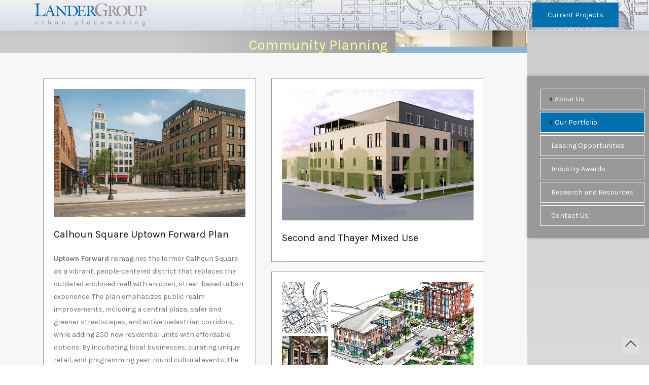

--- FILE ---
content_type: text/html; charset=UTF-8
request_url: https://www.landergroup.com/community-planning.php
body_size: 8749
content:
<!DOCTYPE html PUBLIC "-//W3C//DTD XHTML 1.0 Transitional//EN"
    "http://www.w3.org/TR/xhtml1/DTD/xhtml1-transitional.dtd">
<html lang="en-US" xmlns="http://www.w3.org/1999/xhtml">
<head>
  <meta http-equiv="content-type" content="text/html; charset=utf-8" />
  <meta name="viewport" content="width=device-width, initial-scale=1.0, minimum-scale=1.0, maximum-scale=1.0" />
  <title>Lander Group - Urban Development and Placemaking</title> <!-- Google tag (gtag.js) -->
<script async src="https://www.googletagmanager.com/gtag/js?id=G-E4R72WKJHT"></script>
<script>
  window.dataLayer = window.dataLayer || [];
  function gtag(){dataLayer.push(arguments);}
  gtag('js', new Date());

  gtag('config', 'G-E4R72WKJHT');
</script>

    <link href="https://fonts.googleapis.com/css?family=Karla:400,400i,700,700i" rel="stylesheet">
    <link rel="stylesheet" href="assets/css/bootstrap.css">
    <link rel="stylesheet" href="assets/css/LG-superfish.css">
<link rel="stylesheet" href="assets/css/LG-superfish-vertical.css">
    <link rel="stylesheet" href="assets/css/simple-line-icons.css">
    <link rel="stylesheet" href="assets/css/elegant-icons.css">
    <link rel="stylesheet" href="assets/css/animsition.min.css">
    <link rel="stylesheet" href="assets/css/animate.min.css">
    <link rel="stylesheet" href="assets/css/main.css">
<link rel="stylesheet" href="assets/css/LG.css">
    <link rel="icon" href="assets/images/favicon_160x160.png" sizes="32x32" />
	<link rel="icon" href="assets/images/favicon_icon.png" sizes="192x192">
	<link rel="apple-touch-icon-precomposed" href="assets/images/favicon_icon.png">
	<meta name="msapplication-TileImage" content="assets/images/favicon_icon.png">
	
	<meta charset="UTF-8"> 
	<meta name="viewport" content="width=device-width, initial-scale=1.0, minimum-scale=1.0, maximum-scale=1.0"> 
	<meta name="description" content="An award-winning developer specializing in urban infill projects and mixed-use real estate development. The Lander Group builds great neighborhoods." />
	<meta name="keywords" content="urban developer, Minnesota developer,smart growth,real estate development,urban infill development,urban planning,minneapolis mixed-use buildings" />
	
</head>
<body class="side-menu-right">
    <a href="#" class="back-to-top show" title="Back to top"><i class="icon-arrow-up"></i></a>
  <div class="site-wrapper animsition">
    <!-- LG top header -->
<div class="header-type-1 hidden-sm hidden-xs">
  <div class="container">
    <div class="row">
      <div class="col-md-12">
        <div class="header-navigation">
          <div class="logo"> <a href="index.php"> <img src="assets/images/LanderGroup-logo.png" alt="Lander Group Urban Placemaking"> </a> </div>
          <div class="cta-button float-right"> <a href="current-projects.php" class="button default">Current Projects</a> </div>
        </div>
      </div>
      <!-- /.col-md-12 --> 
    </div>
    <!-- /.row --> 
  </div>
  <!-- /.container --> 
</div>
<!--end LG top header -->     <!--LG main mobile header -->
<header class="mobile-header visible-sm visible-xs">
  <div class="mobile-header-inner header-light">
    <div class="container wrapper">
      <div class="row">
        <div class="col-sm-12 clearfix">
          <div class="logo"> <a href="index.php"> <img src="assets/images/LanderGroup-logo.png" alt="Lander Group Urban Placemaking"> </a> </div>
          <div class="mobile-menu-toggle"> <a href="#" id="toggle-nav"> <span class="top-line"></span> <span class="middle-line"></span> <span class="bottom-line"></span> </a> </div>
        </div>
      </div>
    </div>
  </div>
  <nav class="mobile-navigation">
    <div class="container wrapper">
      <div class="mobile-nav-content">
        <ul>
							 <li><a href="index.php">Home</a></li>
							<li><a href="#">About Us</a>
									<span class="expander"><i class="icon_plus"></i></span>
									<ul class="sub-menu">
              <li><a href="about-the-Lander-Group.php">Making Great Places</a></li>
              <li><a href="roots.php">Company Roots</a></li>
              <li><a href="team.php">Our Team</a></li>
									</ul>
								</li>
								<li><a href="#">Our Portfolio</a>
									<span class="expander"><i class="icon_plus"></i></span>
									<ul class="sub-menu">
									 <li><a href="current-projects.php">In the Works</a></li>
              <li><a href="development-projects.php">Development Projects</a></li>
              <li><a href="community-planning.php">Community Planning</a></li>
              <li><a href="ownership.php">Ownership</a></li>
									</ul>
								</li>
          <li><a href="leasing-availability.php">Leasing Opportunities</a></li>
          <li><a href="industry-awards.php">Industry Awards</a></li>
          <li><a href="research-resources.php">Research and Resources</a></li>
          <li><a href="contact.php">Contact Us</a></li>
							</ul>
      </div>
    </div>
  </nav>
</header>
<!-- end LG main mobile header --> 
<!-- LG left nav -->
<div class="main-side-menu right hidden-sm hidden-xs LGmenu-fixedheight">
  <div class="sidebar-menu-inner">
    <ul class="sf-menu sf-vertical">
      <li> <a href="about-the-Lander-Group.php">About Us</a>
        <ul>
          <li><a href="about-the-Lander-Group.php">Making Great Places</a></li>
          <li><a href="roots.php">Company Roots</a></li>
          <li><a href="team.php">Our Team</a></li>
        </ul>
      </li>
      <li> <a href="development-projects.php">Our Portfolio</a>
        <ul>
          <li><a href="current-projects.php">In the Works</a></li>
          <li><a href="development-projects.php">Development Projects</a></li>
          <li><a href="community-planning.php">Community Planning</a></li>
          <li><a href="ownership.php">Ownership</a></li>
        </ul>
      </li>
      <li><a href="leasing-availability.php">Leasing Opportunities</a></li>
      <li><a href="industry-awards.php">Industry Awards</a></li>
      <li><a href="research-resources.php">Research and Resources</a></li>
      <li><a href="contact.php">Contact Us</a></li>
    </ul>
  </div>
</div>
<!-- end LG left nav -->
        <div class="main-wrapper LG-content">
    <div class="white-section section-block">
      <div class="row LG-pagetitle-row">
        <div class="col-md-9 col-sm-6 LG-pagetitle">
          <h1>Community Planning</h1>
        </div>
      </div>
    </div>
  </div>
 <!-- START CONTENT AREA --> 


<div class="white-section section-block">
 <div class="container">
<div class="mid-space"></div>
<div class="row projects-grid">
						  
<script type="text/javascript"> /* Dealing with cookies */ function cn_get_cookie_val(offset) { var endstr = document.cookie.indexOf (";", offset); if (endstr == -1) endstr = document.cookie.length; return decodeURIComponent(document.cookie.substring(offset, endstr)); } function cn_get_cookie(name) { var arg = name + "="; var alen = arg.length; var clen = document.cookie.length; var i = 0; while (i < clen) { var j = i + alen; if (document.cookie.substring(i, j) == arg) return cn_get_cookie_val (j); i = document.cookie.indexOf(" ", i) + 1; if (i == 0) break; } return null; } function cn_set_cookie(name, value) { var argv = cn_set_cookie.arguments; var argc = cn_set_cookie.arguments.length; var expires = (argc > 2) ? argv[2] : null; var domain = (argc > 3) ? argv[3] : null; var secure = (argc > 4) ? argv[4] : false; var path = '/'; if (value.length > 0) { document.cookie = name + "=" + (value ? encodeURIComponent (value) : '') + ((expires == null) ? "" : ("; expires=" + expires.toGMTString())) + ((path == null) ? "" : ("; path=" + path)) + ((domain == null) ? "" : ("; domain=" + domain)) + ((secure == true) ? "; secure" : ""); } else { document.cookie = name + '=; expires=Thu, 01 Jan 1970 00:00:01 GMT; path=/'; } } /* -------------- Get ID in misc browser ------------------ */ function cn_get_id(id) { if (document.all) return (document.all[id]); else if (document.getElementById) return (document.getElementById(id)); else if (document.layers) return (document.layers[id]); else return null; } function forget_me() { var t = document.getElementsByTagName('input'); for (var i = 0; i < t.length; i++) { if (t[i].className == 'cn_comm_username' || t[i].className == 'cn_comm_email') { t[i].value = ''; t[i].disabled = ''; } if (t[i].name == 'isforgetme') { t[i].value = 'true'; } if (t[i].name == '__signature_key' || t[i].name == '__signature_dsi') { t[i].value = ''; } } cn_set_cookie('session', ''); cn_set_cookie('CUTENEWS_SESSION', ''); var c = document.getElementsByTagName('form')[0]; /* c.submit(); */ document.location.reload(); } function cn_more_expand(id) { var dis = cn_get_id(id); if (dis.style.display == 'none') dis.style.display = 'block'; else dis.style.display = 'none'; } function insertext(text, id) { cn_get_id(id).value +=" "+ text; cn_get_id(id).focus(); } </script>
<noscript>Your browser is not Javascript enable or you have turn it off. We recommend you to activate for better security reason</noscript><div class="col-sm-6 project-item ">
<div class="LG-lease-archive">
<article class="project-entry-1 wow fadeInCdb" data-wow-duration="0.7s" data-wow-delay="0.4s">
<div class="image-holder">
<a href="/community-planning.php?id=uptown-forward">
<img width="800" height="500" src="https://landergroup.com/content/uploads/Uptown+Forward+Doran+Plus+Plan+-+1.jpg" alt="Calhoun Square Uptown Forward Plan">
<h2 class="project-title">View Property Info</h2>
<span class="project-overlay"></span>
<span class="overlay-triangle"></span>
</a>
</div>
<a href="/community-planning.php?id=uptown-forward"><h3>Calhoun Square Uptown Forward Plan</h3></a>
<p><p data-end="710" data-start="116"><strong data-end="95" data-start="77">Uptown Forward</strong> reimagines the former Calhoun Square as a vibrant, people-centered district that replaces the outdated enclosed mall with an open, street-based urban experience. The plan emphasizes public realm improvements, including a central plaza, safer and greener streetscapes, and active pedestrian corridors, while adding 250 new residential units with affordable options. By incubating local businesses, curating unique retail, and programming year-round cultural events, the project strengthens Uptown&rsquo;s identity as both a neighborhood hub and regional destination.</p>
</p>
</article>
<hr></div>
</div><div class="col-sm-6 project-item ">
<div class="LG-lease-archive">
<article class="project-entry-1 wow fadeInCdb" data-wow-duration="0.7s" data-wow-delay="0.4s">
<div class="image-holder">
<a href="/community-planning.php?id=second-thayer">
<img width="800" height="500" src="https://landergroup.com/content/uploads/second-and-thayer.jpg" alt="Second and Thayer Mixed Use">
<h2 class="project-title">View Property Info</h2>
<span class="project-overlay"></span>
<span class="overlay-triangle"></span>
</a>
</div>
<a href="/community-planning.php?id=second-thayer"><h3>Second and Thayer Mixed Use</h3></a>
<p></p>
</article>
<hr></div>
</div><div class="col-sm-6 project-item ">
<div class="LG-lease-archive">
<article class="project-entry-1 wow fadeInCdb" data-wow-duration="0.7s" data-wow-delay="0.4s">
<div class="image-holder">
<a href="/community-planning.php?id=Napa-creek-kohls-redevelopment-plan">
<img width="800" height="500" src="/content/uploads/Napa-Kohls-4.jpg" alt="Napa Creek Kohl's Area Redevelopment Plan">
<h2 class="project-title">View Property Info</h2>
<span class="project-overlay"></span>
<span class="overlay-triangle"></span>
</a>
</div>
<a href="/community-planning.php?id=Napa-creek-kohls-redevelopment-plan"><h3>Napa Creek Kohl's Area Redevelopment Plan</h3></a>
<p><p><img alt="" src="/content/uploads/Napa-map.jpg" style="width: 300px; height: 177px; float: right; margin: 10px;" />The Napa Creek redevelopment plan reenvisions the land now occupied by a department store as a new public realm-focused development that integrates back into the Napa area.</p>

<p>Instead of a block-long structure, the Lander Group creates a downtown district framed, supported, and enhanced by a clear, prominent, amenity filled public realm.</p>

<p>Comprehensive in scope, the Napa Creek plan addresses new parking, park expansion, new convertible streets, new plazas. Proposed buildings would yield 20,000 sq ft of new ground floor commercial space, 252 new parking spaces, plus retail and residential options.</p>

<p><img alt="" src="/content/uploads/Napa-Kohls-5.jpg" /><br />
&nbsp;</p>

<p><img alt="Liberty ParkNapa Valley" src="/content/uploads/Napa-Kohls-2.jpg" /></p>
</p>
</article>
<hr></div>
</div><div class="col-sm-6 project-item ">
<div class="LG-lease-archive">
<article class="project-entry-1 wow fadeInCdb" data-wow-duration="0.7s" data-wow-delay="0.4s">
<div class="image-holder">
<a href="/community-planning.php?id=downtown-livermore">
<img width="800" height="500" src="https://landergroup.com/content/uploads/livermore2.jpg" alt="Downtown Livermore">
<h2 class="project-title">View Property Info</h2>
<span class="project-overlay"></span>
<span class="overlay-triangle"></span>
</a>
</div>
<a href="/community-planning.php?id=downtown-livermore"><h3>Downtown Livermore</h3></a>
<p><p>The Downtown Specific Plan envisions a mixed use, pedestrian oriented, village scale environment in a 30+ block area and calls for more &lsquo;public space&rsquo;. The Lander Group proposal makes more of what makes Downtown Livermore special: Great streets are valuable, usable, much loved public space. The design extends the existing Livermore public street network through the siteto create four smaller-scale blocks for development. These new streets will link the whole new area to the history and energy of the city. A strong link to the south will encourage more infill development south of First Street.</p>

<p><img alt="" src="https://landergroup.com/content/uploads/livermore1.jpg" /></p>
</p>
</article>
<hr></div>
</div><div class="col-sm-6 project-item ">
<div class="LG-lease-archive">
<article class="project-entry-1 wow fadeInCdb" data-wow-duration="0.7s" data-wow-delay="0.4s">
<div class="image-holder">
<a href="/community-planning.php?id=Napa-Valley-Oxbow-District">
<img width="800" height="500" src="https://landergroup.com/content/uploads/Napa-community-planning.jpg" alt="Napa Valley Oxbow District">
<h2 class="project-title">View Property Info</h2>
<span class="project-overlay"></span>
<span class="overlay-triangle"></span>
</a>
</div>
<a href="/community-planning.php?id=Napa-Valley-Oxbow-District"><h3>Napa Valley Oxbow District</h3></a>
<p><p>A new proposal to improve the public realm and frontages for the Wine Train and Copia housing site in the Oxbow District of Napa Valley. The plan creates a cohesive, community-focused streetscape with public art installations, district parking, pedestrian connector streets, and mixed-use housing.</p>

<p><img alt="" src="https://landergroup.com/content/uploads/NAPA-plan.jpg" style="width: 592px; height: 513px;" /></p>
</p>
</article>
<hr></div>
</div><div class="col-sm-6 project-item ">
<div class="LG-lease-archive">
<article class="project-entry-1 wow fadeInCdb" data-wow-duration="0.7s" data-wow-delay="0.4s">
<div class="image-holder">
<a href="/community-planning.php?id=Lyn-Lake-NE-Quantrant">
<img width="800" height="500" src="https://landergroup.com/content/uploads/lyn-lake-character-2.jpg" alt="Lyn-Lake NE Quantrant">
<h2 class="project-title">View Property Info</h2>
<span class="project-overlay"></span>
<span class="overlay-triangle"></span>
</a>
</div>
<a href="/community-planning.php?id=Lyn-Lake-NE-Quantrant"><h3>Lyn-Lake NE Quantrant</h3></a>
<p><p>The Lyn-Lake master plan recreates a city block anchored by a new plaza overlooking the Midtown Greenway. Focusing on rebuilding the public realm, the plan beautiful, landscaped, human scale, activated, building frontages facing Lyndale Avenue, Lake Street, and Garfield Avenue. A pedestrian plaza between Lyndale and Garfield provides flexible people passageways and new opportunities for local businesses.</p>

<p>&nbsp;</p>

<p><img alt="Lyn Lake small area plan" src="https://landergroup.com/content/uploads/lyn-lake-.jpg" style="width: 100%;" /></p>
</p>
</article>
<hr></div>
</div><div class="col-sm-6 project-item ">
<div class="LG-lease-archive">
<article class="project-entry-1 wow fadeInCdb" data-wow-duration="0.7s" data-wow-delay="0.4s">
<div class="image-holder">
<a href="/community-planning.php?id=town-and-country">
<img width="800" height="500" src="https://landergroup.com/content/uploads/town-and-country-club-1.jpg" alt="Saint Paul Town and Country Club">
<h2 class="project-title">View Property Info</h2>
<span class="project-overlay"></span>
<span class="overlay-triangle"></span>
</a>
</div>
<a href="/community-planning.php?id=town-and-country"><h3>Saint Paul Town and Country Club</h3></a>
<p><p>Reimagining the Saint Paul Town &amp; Country club with additional housing, the new design establishes a traditional village scale reflecting the character of the surrounding neighborhood while protecting the precious river views. Three of the six available acres are dedicated to 2-4 story single-level homes, increased underground parking capacity, and new pedestrian friendly streets. The Club buildings span between Otis Avenue and a Mississippi River overlook.</p>

<p>&nbsp;</p>

<p><img alt="Saint Paul Town and Country Club" src="https://landergroup.com/content/uploads/town-and-country-club-2.jpg" style="width: 100%;" /></p>
</p>
</article>
<hr></div>
</div><div class="col-sm-6 project-item ">
<div class="LG-lease-archive">
<article class="project-entry-1 wow fadeInCdb" data-wow-duration="0.7s" data-wow-delay="0.4s">
<div class="image-holder">
<a href="/community-planning.php?id=sibley-plaza">
<img width="800" height="500" src="https://landergroup.com/content/uploads/Sibley-Plaza-in-Color-300-dpi.jpg" alt="Sibley Plaza Reinvented">
<h2 class="project-title">View Property Info</h2>
<span class="project-overlay"></span>
<span class="overlay-triangle"></span>
</a>
</div>
<a href="/community-planning.php?id=sibley-plaza"><h3>Sibley Plaza Reinvented</h3></a>
<p><p>Sibley Plaza Reinvented is a phased (re)development plan that envisions a complete reworking of the existing single-use strip shopping center into a vibrant mixed-use town center with major grocery and drug stores and a mix of retail goods and services, with limited offices uses, and a range of housing types, all organized by a clear and beautiful public realm.&nbsp;</p>

<p><img alt="" src="https://landergroup.com/content/uploads/Sibley-Grocery.jpg" style="width: 100%;" /></p>
</p>
</article>
<hr></div>
</div><div class="col-sm-6 project-item ">
<div class="LG-lease-archive">
<article class="project-entry-1 wow fadeInCdb" data-wow-duration="0.7s" data-wow-delay="0.4s">
<div class="image-holder">
<a href="/community-planning.php?id=phoenix-park-neighborhood">
<img width="800" height="500" src="https://landergroup.com/content/uploads/phoenix-park-neighborhood.jpg" alt="Phoenix Park Neighborhood">
<h2 class="project-title">View Property Info</h2>
<span class="project-overlay"></span>
<span class="overlay-triangle"></span>
</a>
</div>
<a href="/community-planning.php?id=phoenix-park-neighborhood"><h3>Phoenix Park Neighborhood</h3></a>
<p><p>The City of Eau Claire led in the redevelopment of a 12 acre site at the confluence of the Eau Claire and Chippewa rivers. In addition to a newly constructed riverfront park, amphitheater, Farmer&rsquo;s Market and office building, the plans called for a new group of multi-use buildings in the downtown City core. The buildings could provide living, working, and shopping opportunities to the residents of Eau Claire. Phoenix Park Neighborhood was the answer to that vision. The award-winning neighborhood contributes to downtown Eau Claire with timeless architecture that fits into the historic fabric of downtown with modern and fresh personality.</p>

<ul>
	<li><strong>Budget:</strong> $15 mil</li>
	<li><strong>Completed:</strong> 2010</li>
	<li><strong>Mix:</strong> 89 rental units, 30,000 sq. ft.&nbsp;commercial space</li>
	<li><strong>Site Size: </strong>4 acres&nbsp;&nbsp;&nbsp;&nbsp; &nbsp;</li>
	<li><strong>Density:</strong> 30 units per acre</li>
</ul>

<p>&nbsp;</p>

<p><img alt="Phoenix Park Neighborhood Master Plan" src="https://landergroup.com/content/uploads/phoenix-park-neighborhood2.jpg" style="width: 800px; height: 503px;" /></p>
</p>
</article>
<hr></div>
</div><div class="col-sm-6 project-item ">
<div class="LG-lease-archive">
<article class="project-entry-1 wow fadeInCdb" data-wow-duration="0.7s" data-wow-delay="0.4s">
<div class="image-holder">
<a href="/community-planning.php?id=wacouta-commons">
<img width="800" height="500" src="https://landergroup.com/content/uploads/wacouta-commons-2018-17.jpg" alt="Wacouta Commons">
<h2 class="project-title">View Property Info</h2>
<span class="project-overlay"></span>
<span class="overlay-triangle"></span>
</a>
</div>
<a href="/community-planning.php?id=wacouta-commons"><h3>Wacouta Commons</h3></a>
<p><p>The Wacouta Commons design turned a group of surface parking lots into a vibrant neighborhood of 400+ homes, parks, and street level stores while fitting into the existing north quadrant Saint Paul fabric. Residential buildings include Essex on the Park, Dakota on the Park, 9th Street Lofts, and Printer&#39;s Row. 9th Street Lofts features an award-winning adaptation of an existing warehouse into 49 loft condominiums.</p>

<ul>
	<li><strong>Location:</strong> Downtown St. Paul,&nbsp; Minnesota</li>
	<li><strong>Budget :</strong> $60 mil</li>
	<li><strong>Completed :</strong> 2005</li>
	<li><strong>Site Size:</strong> 10 acres</li>
	<li><strong>Density: </strong>50 units per acre</li>
	<li><strong>Mix:</strong> 300 apartments, 250 ownership homes, street-level retail space, public park</li>
</ul>

<p>&nbsp;</p>

<p><img alt="Wacouta Commons" src="https://landergroup.com/content/uploads/wacouta-commons-2018-7.jpg" style="width: 100%;" /></p>
</p>
</article>
<hr></div>
</div><div class="col-sm-6 project-item ">
<div class="LG-lease-archive">
<article class="project-entry-1 wow fadeInCdb" data-wow-duration="0.7s" data-wow-delay="0.4s">
<div class="image-holder">
<a href="/community-planning.php?id=38-and-hiawatha">
<img width="800" height="500" src="https://landergroup.com/content/uploads/38thandHiawatha1.jpg" alt="38th and Hiawatha TOD">
<h2 class="project-title">View Property Info</h2>
<span class="project-overlay"></span>
<span class="overlay-triangle"></span>
</a>
</div>
<a href="/community-planning.php?id=38-and-hiawatha"><h3>38th and Hiawatha TOD</h3></a>
<p><p>The new 38th Street Station area on the Blue Line in Minneapolis will be revitalized through privately-lead, publicly-visioned development. The site is currently underutilized as a bus turnaround and passenger drop-off with limited parking.</p>

<p>The 38th Station area will be a &lsquo;town&rsquo; scale environment retaining the existing commercial buildings and adding new 2-4 (if setback) story buildings along 38th Street with limited 4-5 stories at the station area site.</p>

<p>The whole project will be implemented privately and will include the following public elements:<br />
&nbsp;&nbsp; &nbsp;&bull; A new public street (new bus turnaround method);<br />
&nbsp;&nbsp; &nbsp;&bull; Plaza areas;<br />
&nbsp;&nbsp; &nbsp;&bull; High quality street scape along 38th Street and the new street;<br />
&nbsp;&nbsp; &nbsp;&bull; An inventory of off street parking at the Station Area.</p>

<p>&nbsp;</p>

<p><img alt="" src="https://landergroup.com/content/uploads/38thandHiawatha2.jpg" style="width: 100%;" /></p>
</p>
</article>
<hr></div>
</div><div class="col-sm-6 project-item ">
<div class="LG-lease-archive">
<article class="project-entry-1 wow fadeInCdb" data-wow-duration="0.7s" data-wow-delay="0.4s">
<div class="image-holder">
<a href="/community-planning.php?id=penn-and-american">
<img width="800" height="500" src="https://landergroup.com/content/uploads/penn-american1.jpg" alt="Penn and American">
<h2 class="project-title">View Property Info</h2>
<span class="project-overlay"></span>
<span class="overlay-triangle"></span>
</a>
</div>
<a href="/community-planning.php?id=penn-and-american"><h3>Penn and American</h3></a>
<p><p>Penn &amp; American is the mixed-use, redevelopment project at the southeast corner of Penn Avenue South and American Boulevard in Bloomington, Minnesota. The new district will provide a balance of community spaces, parking options, retail and office space, and residential homes. Penn &amp; American will also turn the excellent commercial energy of the 494 corridor and Penn Avenue into a destination point.</p>

<p><img alt="" src="https://landergroup.com/content/uploads/penn-american2.jpg" style="width: 100%;" /></p>
</p>
</article>
<hr></div>
</div><div class="col-sm-6 project-item ">
<div class="LG-lease-archive">
<article class="project-entry-1 wow fadeInCdb" data-wow-duration="0.7s" data-wow-delay="0.4s">
<div class="image-holder">
<a href="/community-planning.php?id=calhoun-square-liner">
<img width="800" height="500" src="https://landergroup.com/content/uploads/calhoun-liner-housing-rendering.jpg" alt="Calhoun Square Liner">
<h2 class="project-title">View Property Info</h2>
<span class="project-overlay"></span>
<span class="overlay-triangle"></span>
</a>
</div>
<a href="/community-planning.php?id=calhoun-square-liner"><h3>Calhoun Square Liner</h3></a>
<p><p>The proposed Calhoun Square liner plan reclaims land directly connected to the famous Hennepin and Lake intersection in Uptown.&nbsp; Instead of the backside of a parking garage and commercial buildings, 13 street level entry condominiums line 31st Street. The new design creates a better neighborhood environment, creates new residential opportunities, and hides the overall impact of the car on the streetscape.</p>

<p>&nbsp;</p>

<p><img alt="" src="https://landergroup.com/content/uploads/calhoun-liner-housing-2.jpg" style="width: 100%;" /></p>
</p>
</article>
<hr></div>
</div><div class="col-sm-6 project-item ">
<div class="LG-lease-archive">
<article class="project-entry-1 wow fadeInCdb" data-wow-duration="0.7s" data-wow-delay="0.4s">
<div class="image-holder">
<a href="/community-planning.php?id=Excelsior-and-Grand">
<img width="800" height="500" src="https://landergroup.com/content/uploads/Excelsior-Grand-night.jpg" alt="Excelsior and Grand">
<h2 class="project-title">View Property Info</h2>
<span class="project-overlay"></span>
<span class="overlay-triangle"></span>
</a>
</div>
<a href="/community-planning.php?id=Excelsior-and-Grand"><h3>Excelsior and Grand</h3></a>
<p></p>
</article>
<hr></div>
</div><div class="col-sm-6 project-item ">
<div class="LG-lease-archive">
<article class="project-entry-1 wow fadeInCdb" data-wow-duration="0.7s" data-wow-delay="0.4s">
<div class="image-holder">
<a href="/community-planning.php?id=burnsville-mixed-use">
<img width="800" height="500" src="https://landergroup.com/content/uploads/burnsville-mixed-use.jpg" alt="Burnsville Mixed-Use Redevelopment">
<h2 class="project-title">View Property Info</h2>
<span class="project-overlay"></span>
<span class="overlay-triangle"></span>
</a>
</div>
<a href="/community-planning.php?id=burnsville-mixed-use"><h3>Burnsville Mixed-Use Redevelopment</h3></a>
<p></p>
</article>
<hr></div>
</div><div class="col-sm-6 project-item ">
<div class="LG-lease-archive">
<article class="project-entry-1 wow fadeInCdb" data-wow-duration="0.7s" data-wow-delay="0.4s">
<div class="image-holder">
<a href="/community-planning.php?id=seven-corners-gateway">
<img width="800" height="500" src="https://landergroup.com/content/uploads/seven-corners-gateway.jpg" alt="Seven Corners Gateway Plan">
<h2 class="project-title">View Property Info</h2>
<span class="project-overlay"></span>
<span class="overlay-triangle"></span>
</a>
</div>
<a href="/community-planning.php?id=seven-corners-gateway"><h3>Seven Corners Gateway Plan</h3></a>
<p></p>
</article>
<hr></div>
</div>						</div>
						<div class="small-space"></div>
					</div> 	
  	</div>
  	



 <!--END CONTENT AREA-->   
    
    
    				<footer class="site-footer">
					<div class="widgetized-area LG-footer">
						<div class="limit-width wow fadeIn" data-wow-duration="0.7s" data-wow-delay="0.4s">
							<div class="row">
						
								<div class="col-sm-8">
									<div class="widget">
										<div class="quick-links row">
											<div>
												<ul>
													<li><a href="www.landergroup.com">Home</a></li>
													<li><a href="about-the-Lander-Group.php">About</a></li>
													<li><a href="current-projects.php">Current Projects</a></li>
													<li><a href="development-projects.php">Portfolio</a></li>
													<li><a href="contact.php">Contact</a></li>
													<li><a href="LG-privacy-policy.php">Privacy</a></li>
													    <li><a href="https://build-public.org" target="_blank">Build:Public</a></li>
												</ul>
											</div>
										</div>
									</div>
								</div> 
							</div> <!-- /.row -->
						</div> <!-- /.limit-width -->
					</div> <!-- /.widgetized-area -->
					<div class="copyright">
						<div class="limit-width">
							<div class="row">
								<div class="col-sm-6">
									<p>&copy; 2026 Lander Group</p>
								</div>
								<div class="col-sm-6">
									<p style="font-size: 10px">Web Design and Development by Darren Leet Inc.</p>
								</div>
							</div> <!-- /.row -->
						</div> <!-- /.limit-width -->
					</div> <!-- /.copyright -->
				</footer>  </div><!-- /.main-wrapper -->
  <!-- /.site-wrapper -->
  		<script src="https://code.jquery.com/jquery-2.2.4.min.js" integrity="sha256-BbhdlvQf/xTY9gja0Dq3HiwQF8LaCRTXxZKRutelT44=" crossorigin="anonymous"></script>
		<script src="assets/js/joinable/animsition.min.js"></script>
		<script src="assets/js/joinable/autogrow.min.js"></script>
		<script src="assets/js/joinable/hoverIntent.js"></script>
		<script src="assets/js/joinable/imagesloaded.pkgd.min.js"></script>
		<script src="assets/js/joinable/isotope.pkgd.min.js"></script>
		<script src="assets/js/joinable/jquery.fitvids.js"></script>
		<script src="assets/js/joinable/jquery.nicescroll.min.js"></script>
		<script src="assets/js/joinable/nivo-lightbox.min.js"></script>
		<!--<script src="assets/js/joinable/owl.carousel.min.js"></script>-->
		<script src="assets/js/joinable/superfish.js"></script>
		<script src="assets/js/joinable/wow.min.js"></script>
		<script src="assets/js/main.js"></script>
		  <script type="text/javascript">
var path = window.location.pathname.split('/');
path = path[path.length-1];
if (path !== undefined) {
  $("ul.sf-menu")
    .find("a[href$='" + path + "']") // gets all links that match the href
    .parents('li')  // gets all list items that are ancestors of the link
    .children('a')  // walks down one level from all selected li's
    .addClass('active');
}
</script> 
</body>
</html>


--- FILE ---
content_type: text/css
request_url: https://www.landergroup.com/assets/css/LG-superfish-vertical.css
body_size: 397
content:
/* adding sf-vertical class in addition to sf-menu creates a vertical menu */
/* eg. <ul class="sf-menu sf-vertical"> ... */
.sf-vertical {
  /* If you want the width of the closed menu to expand to its
  widest top-level menu item (like its "Supersubs" submenus do),
  replace the width rule above with the following two rules. */

  /*
  min-width: 12em;
  *width: 12em;
  */
}
.sf-vertical ul {
	left: -13em;
	top: 0;
}
.sf-vertical ul ul {
	left: -12m;
	top: 0;
}
.sf-vertical > li {
  float: none;
}
.sf-vertical li {
  width: 100%;
}
.sf-menu ul li a {
	color: #000;
	border: none;
}

/*** alter arrow directions ***/
.sf-vertical.sf-arrows > li > .sf-with-ul:after {
 margin-top: -5px;
border-color: transparent;
border-right-color: transparent;
border-right-color: #dfeeff;
border-right-color: rgba(0,0,0,.5);
right: 13em;
}
.sf-vertical.sf-arrows li > .sf-with-ul:focus:after,
.sf-vertical.sf-arrows li:hover > .sf-with-ul:after,
.sf-vertical.sf-arrows .sfHover > .sf-with-ul:after {
  border-right-color: white;
}
.sf-arrows .sf-with-ul {
    padding-left: 2em;
}
.sf-menu a { 
	padding: 10px 4px;
	margin: 5px;
    padding: 0.5em 1.5em;
    text-decoration: none;
    border: 1px solid #FFF;
}
.sf-menu ul ul li a {
	border-bottom: 1px solid #FFF;
	padding: 10px 4px;
    padding: 0.75em 2em;
    text-decoration: none;
}

--- FILE ---
content_type: text/css
request_url: https://www.landergroup.com/assets/css/main.css
body_size: 10591
content:
/*! normalize.css v3.0.3 | MIT License | github.com/necolas/normalize.css */
/**
 * 1. Set default font family to sans-serif.
 * 2. Prevent iOS and IE text size adjust after device orientation change,
 *    without disabling user zoom.
 */
html {
  font-family: sans-serif;
  /* 1 */
  -ms-text-size-adjust: 100%;
  /* 2 */
  -webkit-text-size-adjust: 100%;
  /* 2 */
}

/**
 * Remove default margin.
 */
body {
  margin: 0;
}

/* HTML5 display definitions
   ========================================================================== */
/**
 * Correct `block` display not defined for any HTML5 element in IE 8/9.
 * Correct `block` display not defined for `details` or `summary` in IE 10/11
 * and Firefox.
 * Correct `block` display not defined for `main` in IE 11.
 */
article,
aside,
details,
figcaption,
figure,
footer,
header,
hgroup,
main,
menu,
nav,
section,
summary {
  display: block;
}

/**
 * 1. Correct `inline-block` display not defined in IE 8/9.
 * 2. Normalize vertical alignment of `progress` in Chrome, Firefox, and Opera.
 */
audio,
canvas,
progress,
video {
  display: inline-block;
  /* 1 */
  vertical-align: baseline;
  /* 2 */
}

/**
 * Prevent modern browsers from displaying `audio` without controls.
 * Remove excess height in iOS 5 devices.
 */
audio:not([controls]) {
  display: none;
  height: 0;
}

/**
 * Address `[hidden]` styling not present in IE 8/9/10.
 * Hide the `template` element in IE 8/9/10/11, Safari, and Firefox < 22.
 */
[hidden],
template {
  display: none;
}

/* Links
   ========================================================================== */
/**
 * Remove the gray background color from active links in IE 10.
 */
a {
  background-color: transparent;
}

/**
 * Improve readability of focused elements when they are also in an
 * active/hover state.
 */
a:active,
a:hover {
  outline: 0;
}

/* Text-level semantics
   ========================================================================== */
/**
 * Address styling not present in IE 8/9/10/11, Safari, and Chrome.
 */
abbr[title] {
  border-bottom: 1px dotted;
}

/**
 * Address style set to `bolder` in Firefox 4+, Safari, and Chrome.
 */
b,
strong {
  font-weight: bold;
}

/**
 * Address styling not present in Safari and Chrome.
 */
dfn {
  font-style: italic;
}

/**
 * Address variable `h1` font-size and margin within `section` and `article`
 * contexts in Firefox 4+, Safari, and Chrome.
 */
h1 {
  font-size: 2em;
  margin: 0.67em 0;
}

/**
 * Address styling not present in IE 8/9.
 */
mark {
  background: #ff0;
  color: #000;
}

/**
 * Address inconsistent and variable font size in all browsers.
 */
small {
  font-size: 80%;
}

/**
 * Prevent `sub` and `sup` affecting `line-height` in all browsers.
 */
sub,
sup {
  font-size: 75%;
  line-height: 0;
  position: relative;
  vertical-align: baseline;
}

sup {
  top: -0.5em;
}

sub {
  bottom: -0.25em;
}

/* Embedded content
   ========================================================================== */
/**
 * Remove border when inside `a` element in IE 8/9/10.
 */
img {
  border: 0;
  height: auto;
}

/**
 * Correct overflow not hidden in IE 9/10/11.
 */
svg:not(:root) {
  overflow: hidden;
}

/* Grouping content
   ========================================================================== */
/**
 * Address margin not present in IE 8/9 and Safari.
 */
figure {
  margin: 1em 40px;
}

/**
 * Address differences between Firefox and other browsers.
 */
hr {
  box-sizing: content-box;
  height: 0;
}

/**
 * Contain overflow in all browsers.
 */
pre {
  overflow: auto;
}

/**
 * Address odd `em`-unit font size rendering in all browsers.
 */
code,
kbd,
pre,
samp {
  font-family: monospace, monospace;
  font-size: 1em;
}

/* Forms
   ========================================================================== */
/**
 * Known limitation: by default, Chrome and Safari on OS X allow very limited
 * styling of `select`, unless a `border` property is set.
 */
/**
 * 1. Correct color not being inherited.
 *    Known issue: affects color of disabled elements.
 * 2. Correct font properties not being inherited.
 * 3. Address margins set differently in Firefox 4+, Safari, and Chrome.
 */
button,
input,
optgroup,
select,
textarea {
  color: inherit;
  /* 1 */
  font: inherit;
  /* 2 */
  margin: 0;
  /* 3 */
}

/**
 * Address `overflow` set to `hidden` in IE 8/9/10/11.
 */
button {
  overflow: visible;
}

/**
 * Address inconsistent `text-transform` inheritance for `button` and `select`.
 * All other form control elements do not inherit `text-transform` values.
 * Correct `button` style inheritance in Firefox, IE 8/9/10/11, and Opera.
 * Correct `select` style inheritance in Firefox.
 */
button,
select {
  text-transform: none;
}

/**
 * 1. Avoid the WebKit bug in Android 4.0.* where (2) destroys native `audio`
 *    and `video` controls.
 * 2. Correct inability to style clickable `input` types in iOS.
 * 3. Improve usability and consistency of cursor style between image-type
 *    `input` and others.
 */
button,
html input[type="button"],
input[type="reset"],
input[type="submit"] {
  -webkit-appearance: button;
  /* 2 */
  cursor: pointer;
  /* 3 */
}

/**
 * Re-set default cursor for disabled elements.
 */
button[disabled],
html input[disabled] {
  cursor: default;
}

/**
 * Remove inner padding and border in Firefox 4+.
 */
button::-moz-focus-inner,
input::-moz-focus-inner {
  border: 0;
  padding: 0;
}

/**
 * Address Firefox 4+ setting `line-height` on `input` using `!important` in
 * the UA stylesheet.
 */
input {
  line-height: normal;
}

/**
 * It's recommended that you don't attempt to style these elements.
 * Firefox's implementation doesn't respect box-sizing, padding, or width.
 *
 * 1. Address box sizing set to `content-box` in IE 8/9/10.
 * 2. Remove excess padding in IE 8/9/10.
 */
input[type="checkbox"],
input[type="radio"] {
  box-sizing: border-box;
  /* 1 */
  padding: 0;
  /* 2 */
}

/**
 * Fix the cursor style for Chrome's increment/decrement buttons. For certain
 * `font-size` values of the `input`, it causes the cursor style of the
 * decrement button to change from `default` to `text`.
 */
input[type="number"]::-webkit-inner-spin-button,
input[type="number"]::-webkit-outer-spin-button {
  height: auto;
}

/**
 * 1. Address `appearance` set to `searchfield` in Safari and Chrome.
 * 2. Address `box-sizing` set to `border-box` in Safari and Chrome.
 */
input[type="search"] {
  -webkit-appearance: textfield;
  /* 1 */
  box-sizing: content-box;
  /* 2 */
}

/**
 * Remove inner padding and search cancel button in Safari and Chrome on OS X.
 * Safari (but not Chrome) clips the cancel button when the search input has
 * padding (and `textfield` appearance).
 */
input[type="search"]::-webkit-search-cancel-button,
input[type="search"]::-webkit-search-decoration {
  -webkit-appearance: none;
}

/**
 * Define consistent border, margin, and padding.
 */
fieldset {
  border: 1px solid #c0c0c0;
  margin: 0 2px;
  padding: 0.35em 0.625em 0.75em;
}

/**
 * 1. Correct `color` not being inherited in IE 8/9/10/11.
 * 2. Remove padding so people aren't caught out if they zero out fieldsets.
 */
legend {
  border: 0;
  /* 1 */
  padding: 0;
  /* 2 */
}

/**
 * Remove default vertical scrollbar in IE 8/9/10/11.
 */
textarea {
  overflow: auto;
}

/**
 * Don't inherit the `font-weight` (applied by a rule above).
 * NOTE: the default cannot safely be changed in Chrome and Safari on OS X.
 */
optgroup {
  font-weight: bold;
}

/* Tables
   ========================================================================== */
/**
 * Remove most spacing between table cells.
 */
table {
  border-collapse: collapse;
  border-spacing: 0;
}

td,
th {
  padding: 0;
}

.fadeInCdb {
  -webkit-animation-name: fadeInCdb;
  animation-name: fadeInCdb;
}

@-webkit-keyframes fadeInCdb {
  0% {
    top: 40px;
    opacity: 0;
  }
  100% {
    top: 0;
    opacity: 1;
  }
}

@keyframes fadeInCdb {
  0% {
    top: 40px;
    opacity: 0;
  }
  100% {
    top: 0;
    opacity: 1;
  }
}

body {
  font-family: "Karla", sans-serif;
  font-size: 14px;
  line-height: 1.8;
  background-color: #ffffff;
  color: #707070;
  -webkit-font-smoothing: antialiased;
  -moz-osx-font-smoothing: grayscale;
}

html, body {
  height: 100%;
  min-height: 100%;
  padding: 0;
  margin: 0;
}

h1, h2, h3, h4, h5, h6 {
  -webkit-font-smoothing: antialiased;
  -moz-osx-font-smoothing: grayscale;
}

hr {
  width: 100%;
  height: 0;
  margin: 0;
}

.site-wrapper {
  position: relative;
  top: 0;
  left: 0;
  right: 0;
  bottom: 0;
  width: 100%;
}

.side-menu-left .site-wrapper {
  padding-left: 260px;
}

.side-menu-right .site-wrapper {
  padding-right: 260px;
}

.fixed-header .site-wrapper {
  padding-top: 80px;
}

.limit-width {
  max-width: 1170px;
  padding-left: 15px;
  padding-right: 15px;
  margin-left: auto;
  margin-right: auto;
}

.section-block {
  position: relative;
  z-index: 10;
}

.section-bg {
  position: absolute;
  top: 0;
  left: 0;
  bottom: 0;
  width: 100%;
  background-size: cover;
  background-repeat: no-repeat;
  background-position: center center;
  opacity: .1;
}

.accent {
  color: #fc8f39;
}

.page-content {
  padding: 80px 0;
}

.no-padding-bottom {
  padding-bottom: 0;
}

.no-padding {
  padding: 0;
}

.image-holder img {
  width: 100%;
  max-width: 100%;
  height: auto;
}

.grey-section {
  background: #eee;
}

.white-section {
  background: #f7f7f7;
}

.dark-section {
  background: #111111;
}

.dark-section .section-title {
  color: #ffffff;
}

.dark-section p {
  color: rgba(255, 255, 255, 0.6);
}

.section-title-wrapper {
  margin-top: 50px;
  margin-bottom: 50px;
}

.no-margin {
  margin: 0;
}

.section-space {
  width: 100%;
  height: 70px;
  position: relative;
}

.mid-space {
  width: 100%;
  height: 50px;
  position: relative;
}

.small-space {
  width: 100%;
  height: 25px;
  position: relative;
}

.shadow-gradient {
  position: absolute;
  bottom: -14px;
  left: 0;
  height: 14px;
  width: 100%;
  pointer-events: none;
  -webkit-user-select: none;
     -moz-user-select: none;
      -ms-user-select: none;
          user-select: none;
  background-size: 100%;
  background-image: -webkit-linear-gradient(top, rgba(2, 11, 34, 0.04) 0%, rgba(248, 248, 248, 0) 100%);
  background-image: linear-gradient(to bottom, rgba(2, 11, 34, 0.04) 0%, rgba(248, 248, 248, 0) 100%);
}

.back-to-top {
  position: fixed;
  bottom: 20px;
  right: 20px;
  z-index: 9999;
  width: 32px;
  height: 32px;
  font-size: 22px;
  text-align: center;
  line-height: 36px;
  color: #111111;
  background: rgba(255, 255, 255, 0.2);
  opacity: 0;
  visibility: hidden;
  -webkit-transition: opacity 0.2s ease-out;
  transition: opacity 0.2s ease-out;
}

.back-to-top.show {
  opacity: 1;
  visibility: visible;
}

.back-to-top:hover, .back-to-top:focus {
  color: #111111;
}

.social a {
  display: inline-block;
  color: #111111;
  font-size: 12px;
  width: 34px;
  height: 34px;
  border-radius: 18px;
  text-align: center;
  line-height: 34px;
  background: #ededed;
  margin: 0 2px 0;
}

.social a:hover {
  color: #111111;
  background: #e3e3e3;
}

.contact-info p {
  position: relative;
  padding-left: 30px;
}

.contact-info p i {
  top: 6px;
  left: 0;
  position: absolute;
}

/* Dark Version */
.dark-version {
  color: #aaaaaa;
}

.dark-version h1, .dark-version h2, .dark-version h3, .dark-version h4, .dark-version h5, .dark-version h6 {
  color: #ffffff;
}

.dark-version .service-icon .icon-box i {
  color: #ffffff;
}

.dark-version .header-type-1 {
  background: #111111;
}

.dark-version .main-nav ul > li > a {
  color: #aaaaaa;
}

.dark-version .main-nav ul > li > a:hover {
  color: #ffffff;
  background: #1b1b1b;
}

.dark-version .main-nav ul > li.current-menu-item a {
  color: #ffffff;
  background: #1b1b1b;
}

.dark-version .main-nav ul > li .sub-menu li a {
  background: transparent;
  color: #aaaaaa;
}

.dark-version .social a {
  background: #202020;
  color: #ffffff;
}

.dark-version .grey-section {
  background: #161616;
}

.dark-version .white-section {
  background: #1b1b1b;
}

.dark-version .post-entry.grid .post-content {
  background: #252525;
}

.dark-version .post-entry.grid .post-title a {
  color: #ffffff;
}

.dark-version .call-to-action.light {
  background: #252525;
}

.button,
button {
  padding: 12px 30px;
  border-radius: 0px;
  display: inline-block;
  outline: 0;
  border: 0;
}

.button.big,
button.big {
  font-size: 17px;
}

.button.default,
button.default {
  background: #111111;
  color: #ffffff;
}

.button.default:hover,
button.default:hover {
  background: #1e1e1e;
}

.button.accent,
button.accent {
  background: #fc8f39;
  color: #ffffff;
}

.form-control {
  border: 1px solid #efefef;
  background: #ffffff;
  padding: 12px;
  height: auto;
  border-radius: 0;
  margin-bottom: 30px;
}

.form-control:focus {
  box-shadow: none;
  border-color: #d6d6d6;
}

.form-half {
  position: relative;
  width: 46%;
  margin-left: auto;
  margin-right: auto;
}

ul,
ol {
  list-style-type: none;
  margin: 0;
  padding: 0;
}

dl {
  margin-bottom: 20px;
}

dl dt {
  font-weight: bold;
  margin-top: 20px;
}

dl dd {
  margin: 0;
}

ul.list-arrow {
  padding: 5px 10px;
  margin-bottom: 20px;
}

ul.list-arrow li {
  line-height: 36px;
}

ul.list-arrow li:before {
  font-family: FontAwesome;
  content: '\f105';
  color: #fc8f39;
  margin-right: 8px;
}

table {
  border-collapse: collapse;
  margin: 20px 0;
  table-layout: fixed;
  width: 100%;
  font-size: 15px;
}

th {
  color: #111111;
  font-weight: 700;
  padding: 20px;
  text-align: left;
}

td {
  padding: 20px;
}

tr:nth-child(2n) {
  background: #f7f7f7;
}

tr,
td,
th {
  vertical-align: middle;
}

iframe {
  border: 0;
}

.panel-group .panel {
  border: 0;
  border-radius: 0;
  margin-bottom: 15px;
}

.panel {
  box-shadow: none;
}

.panel-default > .panel-heading {
  background: #f7f7f7;
  border-radius: 0;
  border: 0;
}

.panel-heading {
  padding: 0;
}

.panel-default > .panel-heading + .panel-collapse > .panel-body {
  border: 0;
}

.panel-title > a {
  padding: 20px;
  padding-left: 70px;
  display: block;
  color: #111111;
  position: relative;
}

.panel-title > a:hover, .panel-title > a:focus {
  color: #111111;
}

.panel-title > a:before {
  position: absolute;
  font-family: FontAwesome;
  content: '\f068';
  top: 0;
  left: 0;
  width: 57px;
  height: 57px;
  line-height: 57px;
  text-align: center;
  font-size: 12px;
  background: #eaeaea;
}

.panel-title a.collapsed:before {
  content: '\f067';
}

::-moz-selection {
  background: #fc8f39;
  color: #ffffff;
}

::selection {
  background: #fc8f39;
  color: #ffffff;
}

h1, h2, h3, h4, h5, h6 {
  color: #111111;
}

h3 {
  font-size: 20px;
  line-height: 1.5;
}

p {
  margin: 0 0 20px;
}

p.small {
  font-size: 13px;
}

p.headline {
  font-size: 22px;
  line-height: 1.6;
}

a {
  color: #fc8f39;
  text-decoration: none;
  -webkit-transition: all .3s ease;
  transition: all .3s ease;
}

a:active, a:focus, a:hover {
  color: #e56703;
  text-decoration: none;
}

img,
picture {
  margin: 0;
  max-width: 100%;
}

blockquote {
  color: #111111;
}

.site-footer .widgetized-area {
  background: #111111;
  padding: 40px 0;
}

.site-footer .widgetized-area .widget {
  margin-bottom: 20px;
}

.site-footer .widgetized-area .widget a {
  color: #aaaaaa;
}

.site-footer .widgetized-area .widget a:hover {
  color: #ffffff;
}

.site-footer .widgetized-area .widget-title {
  font-size: 18px;
  color: #ffffff;
  margin-bottom: 40px;
}

.site-footer .widgetized-area .quick-links ul li:before {
  margin-right: 5px;
  content: '>';
}

.site-footer .copyright {
  background: black;
  padding: 20px 0;
}

.main-side-menu {
  width: 260px;
  height: 100%;
  position: fixed;
  z-index: 30;
  top: 0;
  bottom: 0;
  background: #ffffff;
  box-shadow: 0 0px 7px -1px rgba(0, 0, 0, 0.1);
}

.main-side-menu .social {
  position: fixed;
  bottom: 0;
  padding: 40px;
}

.main-side-menu.left {
  left: 0;
}

.main-side-menu.left .social {
  left: 0;
}

.main-side-menu.right {
  right: 0;
}

.main-side-menu.right .social {
  right: 0;
}

.sidebar-menu-inner {
  padding: 20px 40px 60px 40px;
}

.vertical-logo {
  padding-top: 40px;
}

.vertical-logo img {
  max-width: 150px;
}

.header-type-1 {
  position: fixed;
  top: 0;
  left: 0;
  width: 100%;
  z-index: 100;
  background: #ffffff;
  box-shadow: 0px 0px 20px 0px rgba(0, 0, 0, 0.1);
}

.header-navigation {
  display: table;
  width: 100%;
  table-layout: auto;
}

.header-navigation .logo,
.header-navigation .main-menu,
.header-navigation .header-right {
  display: table-cell;
  vertical-align: middle;
  width: auto;
  white-space: nowrap;
}

.header-navigation .logo {
  width: 1%;
}

.header-navigation .logo img {
  max-width: 160px;
}

.header-navigation .main-menu {
  padding-left: 70px;
}

.header-navigation .header-right .social {
  float: right;
}

.vertical-menu {
  margin-top: 50px;
}

.vertical-menu ul li {
  position: relative;
}

.vertical-menu ul > li.current-menu-item a {
  color: #fc8f39;
}

.vertical-menu ul > li ul {
  display: none;
  overflow: hidden;
  padding-left: 10px;
}

.vertical-menu ul > li ul a {
  color: #707070;
  line-height: 30px;
}

.vertical-menu ul > li ul a:hover {
  color: #fc8f39;
}

.vertical-menu > ul > li > a {
  color: #111111;
  font-size: 16px;
  line-height: 36px;
}

.vertical-menu > ul > li > a:hover {
  color: #fc8f39;
}

.main-nav ul > li {
  position: relative;
  float: left;
  display: block;
}

.main-nav ul > li.current-menu-item a {
  background: #f7f7f7;
}

.main-nav ul > li > a {
  display: block;
  padding: 25px 15px;
  font-size: 17px;
  color: #111111;
}

.main-nav ul > li > a i {
  margin-left: 0.3125em;
  font-size: 14px;
}

.main-nav ul > li > a:hover {
  background: #f7f7f7;
}

.main-nav ul > li .sub-menu {
  display: none;
  position: absolute;
  min-width: 230px;
  top: 100%;
  left: 0;
  padding: 17px 0px 17px;
  background: #111111;
}

.main-nav ul > li .sub-menu li {
  display: block;
  float: none;
}

.main-nav ul > li .sub-menu li a {
  color: #aaaaaa;
  line-height: 34px;
  display: block;
  padding: 0 24px;
  font-size: 15px;
  cursor: pointer;
  white-space: nowrap;
  background: transparent;
}

.main-nav ul > li .sub-menu li a:hover {
  color: #ffffff;
}

.mobile-header {
  position: fixed;
  top: 0;
  left: 0;
  width: 100%;
  z-index: 103;
  background: #ffffff;
}

.mobile-header .mobile-header-inner {
  display: table;
  width: 100%;
  padding: 32px 0;
}

.mobile-header .logo,
.mobile-header .mobile-menu-toggle {
  display: table-cell;
  vertical-align: middle;
}

.mobile-header .logo {
  float: left;
  width: 157px;
  position: relative;
  z-index: 104;
}

.mobile-header .mobile-menu-toggle {
  float: right;
  position: relative;
  top: 3px;
  right: 20px;
  width: 1%;
}

#toggle-nav {
  padding: 3px 5px;
  position: absolute;
  z-index: 9999;
  width: 24px;
  height: 17px;
  background: transparent;
  margin: 0;
  border: none;
  outline: none;
  cursor: pointer;
}

#toggle-nav > span {
  background: #131313;
  height: 2px;
  position: absolute;
  left: 0;
  right: 0;
  -webkit-transform-origin: center center 0;
          transform-origin: center center 0;
  -webkit-transition: all 150ms ease;
  transition: all 150ms ease;
}

#toggle-nav .top-line {
  top: 0;
}

#toggle-nav .middle-line {
  top: 50%;
  margin-top: -1px;
}

#toggle-nav .bottom-line {
  top: 100%;
}

#toggle-nav.active .top-line {
  top: 50%;
  -webkit-transform: rotateZ(45deg);
          transform: rotateZ(45deg);
}

#toggle-nav.active .middle-line {
  opacity: 0;
}

#toggle-nav.active .bottom-line {
  top: 50%;
  -webkit-transform: rotateZ(-45deg);
          transform: rotateZ(-45deg);
}

.mobile-navigation {
  padding-top: 80px;
  display: none;
  position: fixed;
  z-index: 100;
  top: 0;
  left: 0;
  bottom: 0;
  right: 0;
  background: #ffffff;
  -webkit-overflow-scrolling: touch;
}

.mobile-navigation ul li {
  position: relative;
  z-index: 10;
}

.mobile-navigation ul li .sub-menu {
  display: none;
  padding-left: 20px;
}

.mobile-navigation ul li.dropdown-open .expander > i:before {
  content: "\4b";
}

.mobile-navigation .expander {
  font-size: 20px;
  position: absolute;
  top: 0;
  right: 0;
  line-height: 50px;
  height: 50px;
  width: 50px;
  text-align: right;
}

.mobile-navigation a {
  font-size: 16px;
  border-bottom: 1px solid #efefef;
  color: #707070;
  padding: 15px 0;
  display: block;
  position: relative;
  line-height: 18px;
}

.page-title-wrapper {
  position: relative;
  background: #111111;
}

.page-title-wrapper .page-title-bg {
  position: absolute;
  top: 0;
  left: 0;
  bottom: 0;
  width: 100%;
  background-size: cover;
  background-repeat: no-repeat;
  background-position: center center;
  opacity: .2;
}

.page-title-wrapper .page-title-inner {
  display: table;
  vertical-align: middle;
  width: 100%;
  padding: 140px 0;
}

.page-title-wrapper .page-title-inner .page-title-content {
  background: rgba(255, 255, 255, 0.05);
  padding: 40px;
  border-radius: 4px;
  text-align: center;
  display: table-cell;
  vertical-align: middle;
}

.page-title-wrapper .page-title-inner .page-title-content h2 {
  font-size: 40px;
  color: #ffffff;
  margin-top: 0;
}

.page-title-wrapper .page-title-inner .page-title-content p {
  font-size: 18px;
  line-height: 1.6;
  padding-top: 10px;
  margin: 0;
  color: #ffffff;
}

.page-title-2 {
  background: #f7f7f7;
  padding: 40px 0;
}

.page-title-2 h2 {
  font-size: 24px;
  margin-top: 0;
  margin-bottom: 8px;
}

.page-title-2 p {
  margin-bottom: 0;
}

.sidebar .widget {
  margin-bottom: 40px;
}

.sidebar .widget .widget-title {
  font-size: 20px;
  margin-bottom: 20px;
  margin-top: 0;
}

.services-widget {
  padding: 30px;
  background: #fc8f39;
}

.services-widget .widget-title {
  color: #ffffff;
}

.services-widget ul li {
  padding: 10px;
  border-bottom: 1px solid rgba(255, 255, 255, 0.2);
  padding-left: 20px;
  position: relative;
}

.services-widget ul li:first-child {
  border-top: 1px solid rgba(255, 255, 255, 0.2);
}

.services-widget ul li:before {
  font-family: FontAwesome;
  content: '\f105';
  color: #ffffff;
  position: absolute;
  top: 11px;
  left: 5px;
}

.services-widget ul li a {
  font-size: 16px;
  color: #ffffff;
  display: block;
}

.services-widget ul li a:hover {
  color: #fee4d0;
}

.blog-sidebar {
  padding-left: 20px;
}

.blog-sidebar .widget {
  margin-bottom: 20px;
  border: 1px solid #efefef;
  padding: 30px;
}

.blog-sidebar .widget .widget-title {
  font-weight: 700;
  margin: 0 0 20px 0;
}

.blog-sidebar .widget p:last-of-type {
  margin-bottom: 0;
}

.blog-sidebar a {
  color: #111111;
}

.blog-sidebar a:hover {
  color: #fc8f39;
}

.blog-sidebar ul li {
  margin-bottom: 8px;
  font-size: 15px;
}

.blog-sidebar ul li:last-child {
  margin-bottom: 0;
}

.blog-sidebar .latest-posts span {
  display: block;
  font-size: 14px;
  color: #aaaaaa;
}

.blog-sidebar .search-form form {
  position: relative;
}

.blog-sidebar .search-form form input[type='submit'] {
  font-family: ElegantIcons;
  position: absolute;
  top: 0;
  right: 0;
  height: 46px;
  width: 46px;
  line-height: 40px;
  text-align: center;
  border: 0;
  outline: 0;
  background: transparent;
}

.blog-sidebar .search-form .form-control {
  margin-bottom: 0;
}

.post-entry .post-image {
  overflow: hidden;
  position: relative;
}

.post-entry .post-image img {
  width: 100%;
  height: auto;
}

.post-entry .post-meta {
  margin: 20px 0;
}

.post-entry .post-meta span {
  color: #aaaaaa;
  display: inline-block;
}

.post-entry .post-meta span:not(:last-of-type) {
  margin-right: 20px;
}

.post-entry .post-meta span i {
  margin-right: 5px;
}

.post-entry .post-meta span a {
  color: #aaaaaa;
}

.post-entry .post-meta span a:hover {
  color: #707070;
}

.post-entry.grid {
  margin-bottom: 40px;
}

.post-entry.grid .post-content {
  background: #fefefe;
  border-top: none;
  padding: 30px;
}

.post-entry.grid .post-title {
  font-size: 20px;
  line-height: 1.46;
  margin-top: 0;
}

.post-entry.grid .post-title a {
  color: #111111;
}

.post-entry.grid .post-title a:hover {
  color: #fc8f39;
}

article {
  position: relative;
}

article .filter-grayscale {
  position: absolute;
  left: 0;
  top: 0;
  width: 100%;
  height: 100%;
  background: rgba(0, 0, 0, 0.3);
  opacity: 0;
  -webkit-transition: background .2s ease, opacity .5s ease;
  transition: background .2s ease, opacity .5s ease;
}

article:hover .filter-grayscale {
  opacity: 1;
}

.blog-standard .post-entry {
  padding-bottom: 30px;
  margin-bottom: 40px;
  border-bottom: 1px solid #efefef;
}

.blog-standard .post-entry .post-image {
  margin-bottom: 25px;
}

.blog-standard .post-entry .post-title {
  font-size: 28px;
}

.blog-standard .post-entry .post-title a {
  color: #111111;
}

.blog-standard .post-entry .post-title a:hover {
  color: #fc8f39;
}

.post-entry.format-quote .quote-holder {
  background: #f7f7f7;
  padding: 40px;
  margin-bottom: 20px;
}

.post-entry.format-quote .quote-holder p:last-of-type {
  margin-bottom: 0;
}

.blog-pagination ul li {
  display: inline-block;
  margin-right: 5px;
}

.blog-pagination ul li a {
  width: 40px;
  height: 40px;
  display: block;
  border-radius: 50%;
  line-height: 40px;
  background: #f7f7f7;
  text-align: center;
  font-size: 15px;
  color: #111111;
}

.blog-pagination ul li a:hover {
  color: #707070;
}

.blog-pagination ul li.active a {
  background: #111111;
  color: #ffffff;
}

.blog-single .tags {
  margin-top: 35px;
}

.tags a {
  display: inline-block;
  margin-left: 5px;
  background: #f7f7f7;
  color: #111111;
  padding: 5px 10px;
  border-radius: 4px;
}

.tags a:hover {
  background: #dedede;
}

.author-description {
  padding: 30px;
  border: 1px solid #efefef;
}

.author-description .author-avatar {
  width: 200px;
  float: left;
}

.author-description .author-description-text {
  padding-left: 20px;
  overflow: hidden;
}

.author-description .author-description-text h4 {
  margin-bottom: 0;
}

.author-description .author-description-text span {
  display: block;
  margin-bottom: 15px;
}

.blog-single-navigation {
  padding: 40px 0;
  border-bottom: 1px solid #efefef;
}

.blog-single-navigation .prev-post,
.blog-single-navigation .next-post {
  width: 50%;
}

.blog-single-navigation .prev-post a,
.blog-single-navigation .next-post a {
  color: #707070;
}

.blog-single-navigation .prev-post span, .blog-single-navigation .prev-post h5,
.blog-single-navigation .next-post span,
.blog-single-navigation .next-post h5 {
  display: inline-block;
}

.blog-single-navigation .prev-post h5,
.blog-single-navigation .next-post h5 {
  font-size: 18px;
}

.blog-single-navigation .prev-post {
  float: left;
  text-align: left;
}

.blog-single-navigation .prev-post h5 {
  margin-left: 5px;
}

.blog-single-navigation .next-post {
  float: right;
  text-align: right;
}

.blog-single-navigation .next-post h5 {
  margin-right: 5px;
}

.comment-title {
  font-size: 22px;
  margin-bottom: 40px;
}

.comments-wrapper {
  padding: 40px 0;
  border-bottom: 1px solid #efefef;
  margin-bottom: 40px;
}

.comment-list li {
  border-bottom: 1px solid #efefef;
}

.comment-list li:last-child {
  border-bottom: 0;
}

.comment-list > li:last-child .comment {
  padding-bottom: 0;
}

.comment-list > li:first-child .comment {
  padding-top: 0;
}

.comment-list .children {
  padding-left: 100px;
}

.comment-list .children li:first-child {
  padding-top: 30px;
  border-top: 1px solid #efefef;
}

.comment-list .children li:last-child {
  border-top: none;
}

.comment {
  padding: 30px 0;
}

.comment .comment-avatar {
  float: left;
  width: 70px;
  border-radius: 50%;
  overflow: hidden;
}

.comment .comment-avatar img {
  width: 100%;
}

.comment .comment-content {
  overflow: hidden;
  padding-left: 20px;
}

.comment .comment-content h5 {
  font-size: 18px;
  display: inline-block;
}

.comment .comment-content .comment-time {
  margin-left: 15px;
  color: #aaaaaa;
}

.comment .comment-content p {
  margin-top: 10px;
}

.comment .comment-content .reply span {
  margin-right: 5px;
  font-size: 12px;
}

.projects-full-holder {
  width: 100%;
  margin: 0;
  display: block;
}

.projects-full-holder .project-entry-1 {
  width: 24.99%;
  margin: 0;
  float: left;
  margin-bottom: 0;
}

.project-entry-1 {
  margin-bottom: 30px;
}

.project-entry-1 .image-holder {
  position: relative;
  z-index: 8;
  overflow: hidden;
}

.project-entry-1 .image-holder img {
  width: 100%;
  height: auto;
  -webkit-transition: opacity 0.35s, -webkit-transform 0.35s;
  transition: opacity 0.35s, -webkit-transform 0.35s;
  transition: opacity 0.35s, transform 0.35s;
  transition: opacity 0.35s, transform 0.35s, -webkit-transform 0.35s;
  -webkit-transform: scale3d(1, 1, 1);
          transform: scale3d(1, 1, 1);
}

.project-entry-1 .image-holder:hover img {
  opacity: .5;
  -webkit-transform: scale3d(1.05, 1.05, 1);
          transform: scale3d(1.05, 1.05, 1);
}

.project-entry-1 .project-overlay {
  position: absolute;
  top: 0;
  left: 0;
  width: 100%;
  height: 100%;
  background-color: #fc8f39;
  opacity: 0;
  visibility: hidden;
  -webkit-transition: all 250ms ease-in-out;
  transition: all 250ms ease-in-out;
}

.project-entry-1 .project-title {
  position: absolute;
  bottom: 20px;
  left: 20px;
  width: 100%;
  color: #ffffff;
  font-size: 22px;
  margin: 0;
  padding-right: 20px;
  padding-left: 10px;
  opacity: 0;
  z-index: 13;
  -webkit-transition: all 0.15s 75ms cubic-bezier(0.25, 0.46, 0.45, 0.94);
  transition: all 0.15s 75ms cubic-bezier(0.25, 0.46, 0.45, 0.94);
}

.project-entry-1 .overlay-triangle {
  position: absolute;
  top: -31px;
  right: -31px;
  display: block;
  width: 50px;
  height: 50px;
  background-color: #ffffff;
  opacity: .3;
  z-index: 9;
  -webkit-transform: rotate(-45deg) translate(16px);
          transform: rotate(-45deg) translate(16px);
  -webkit-transition: -webkit-transform .3s ease-out;
  transition: -webkit-transform .3s ease-out;
  transition: transform .3s ease-out;
  transition: transform .3s ease-out, -webkit-transform .3s ease-out;
}

.project-entry-1:hover .project-title {
  opacity: 1;
  -webkit-transform: translateY(-50%);
          transform: translateY(-50%);
}

.project-entry-1:hover .project-overlay {
  opacity: .75;
  visibility: visible;
}

.project-entry-1:hover .overlay-triangle {
  -webkit-transform: rotate(-45deg) translate(0);
          transform: rotate(-45deg) translate(0);
}

.small-projects .thumb {
  width: 30%;
  float: left;
  margin-right: 3%;
  margin-bottom: 8px;
}

.small-projects .thumb img {
  width: 100%;
  display: block;
  border-radius: 3px;
  -webkit-transition: opacity 0.35s, -webkit-transform 0.35s;
  transition: opacity 0.35s, -webkit-transform 0.35s;
  transition: opacity 0.35s, transform 0.35s;
  transition: opacity 0.35s, transform 0.35s, -webkit-transform 0.35s;
  -webkit-transform: scale3d(1, 1, 1);
          transform: scale3d(1, 1, 1);
}

.small-projects .thumb:hover img {
  opacity: .5;
  -webkit-transform: scale3d(1.05, 1.05, 1);
          transform: scale3d(1.05, 1.05, 1);
}

.projects-filter {
  font-size: 16px;
}

.projects-filter li {
  display: inline-block;
  margin-right: 40px;
}

.projects-filter li:last-child {
  margin: 0;
}

.projects-filter li a {
  display: inline-block;
  color: #707070;
}

.projects-filter li a:hover, .projects-filter li a.active {
  color: #111111;
  border-bottom: 1px solid #111111;
}

.single-project .image-holder {
  position: relative;
  margin-bottom: 30px;
}

.single-project .image-holder .project-overlay {
  background: rgba(26, 26, 26, 0.75);
  position: absolute;
  top: 0;
  left: 0;
  bottom: 0;
  right: 0;
  opacity: 0;
  -webkit-transition: opacity .2s ease-out;
  transition: opacity .2s ease-out;
}

.single-project .image-holder .link-holder {
  position: absolute;
  top: 50%;
  left: 0;
  width: 100%;
  text-align: center;
  -webkit-transform: translateY(-65%);
          transform: translateY(-65%);
  -webkit-transition: -webkit-transform .2s ease-out;
  transition: -webkit-transform .2s ease-out;
  transition: transform .2s ease-out;
  transition: transform .2s ease-out, -webkit-transform .2s ease-out;
}

.single-project .image-holder .link-holder i {
  font-size: 36px;
  color: #ffffff;
}

.single-project .image-holder:hover .project-overlay {
  opacity: 1;
}

.single-project .image-holder:hover .link-holder {
  -webkit-transform: translateY(-50%);
          transform: translateY(-50%);
}

.single-project .project-info .project-title {
  font-size: 36px;
  margin-bottom: 30px;
  margin-top: 0;
}

.single-project .project-info p {
  font-size: 16px;
}

.single-project-nav {
  height: 33px;
  line-height: 35px;
  text-align: center;
  position: relative;
  padding: 50px 0;
}

.single-project-nav a {
  color: #aaaaaa;
}

.single-project-nav a:hover, .single-project-nav a:focus {
  color: #707070;
}

.single-project-nav span {
  font-size: 24px;
}

.single-project-nav .prev,
.single-project-nav .back-to,
.single-project-nav .next {
  display: inline-block;
  position: absolute;
  top: 37px;
  height: 33px;
}

.single-project-nav .prev {
  left: 0;
}

.single-project-nav .next {
  right: 0;
}

.service-title-only {
  text-align: center;
  padding: 30px;
  margin-bottom: 20px;
  margin-top: 60px;
  background: #111111;
}

.service-title-only a {
  color: #ffffff;
  display: inline-block;
  font-size: 18px;
  position: relative;
}

.service-title-only a:after {
  opacity: 0;
  visibility: hidden;
  content: '';
  width: 100%;
  height: 2px;
  background: #fc8f39;
  position: absolute;
  top: 100%;
  left: 0;
  -webkit-transform: translate3d(0, 5px, 0);
          transform: translate3d(0, 5px, 0);
  -webkit-transition: all 300ms ease;
  transition: all 300ms ease;
}

.service-title-only a:hover {
  color: #fc8f39;
}

.service-title-only a:hover:after {
  opacity: 1;
  visibility: visible;
  -webkit-transform: translate3d(0, 0, 0);
          transform: translate3d(0, 0, 0);
}

.service-icon {
  display: table;
  width: 100%;
  padding-left: 15px;
}

.service-icon .icon-box {
  width: 1px;
  display: table-cell;
  vertical-align: top;
}

.service-icon .icon-box i {
  color: #111111;
  font-size: 2em;
}

.service-icon .service-content {
  padding-left: 20px;
  display: table-cell;
  vertical-align: top;
}

.service-icon .service-content h4 {
  font-size: 20px;
  margin-top: 0;
  margin-bottom: 20px;
}

.icon-style-1 {
  text-align: center;
  margin-bottom: 30px;
}

.icon-style-1 i {
  color: #aaaaaa;
  font-size: 45px;
  margin-bottom: 30px;
  display: inline-block;
  line-height: 45px;
}

.icon-style-1 h3 {
  margin-top: 0;
  font-size: 20px;
}

.image-service {
  margin-bottom: 40px;
}

.image-service .thumb {
  position: relative;
  overflow: hidden;
  margin-bottom: 10px;
}

.image-service .thumb img {
  -webkit-transition: opacity 0.35s, -webkit-transform 0.35s;
  transition: opacity 0.35s, -webkit-transform 0.35s;
  transition: opacity 0.35s, transform 0.35s;
  transition: opacity 0.35s, transform 0.35s, -webkit-transform 0.35s;
  -webkit-transform: scale3d(1, 1, 1);
          transform: scale3d(1, 1, 1);
}

.image-service .thumb:hover img {
  opacity: .5;
  -webkit-transform: scale3d(1.05, 1.05, 1);
          transform: scale3d(1.05, 1.05, 1);
}

.image-service .thumb .overlay {
  position: absolute;
  top: 0;
  left: 0;
  bottom: 0;
  right: 0;
  background: #fc8f39;
  opacity: 0;
  visibility: hidden;
  -webkit-transition: all 250ms ease-in-out;
  transition: all 250ms ease-in-out;
}

.image-service .thumb .overlay i {
  font-size: 24px;
  color: #ffffff;
  position: absolute;
  top: 50%;
  width: 100%;
  text-align: center;
  left: 0;
  -webkit-transform: translateY(-50%);
          transform: translateY(-50%);
}

.image-service .thumb:hover .overlay {
  opacity: .75;
  visibility: visible;
}

.image-service .service-content h3 {
  font-size: 20px;
  padding: 10px 0;
  margin: 0;
}

.image-service .service-content h3 a {
  color: #111111;
}

.image-service .service-content h3 a:hover {
  color: #fc8f39;
}

.image-service p {
  font-size: 15px;
}

.service-image-2 img {
  margin-bottom: 15px;
}

.service-image-2 h4 {
  font-size: 20px;
  margin-bottom: 15px;
}

.image-service .thumb-single {
  margin-bottom: 10px;
}

.service-single .service-content h2 {
  margin: 0 0 5px 0;
  padding: 20px 0;
}

.arch-rev-title-1 {
  color: #ffffff;
  font-weight: 700;
}

.arch-rev-title-1 mark {
  background: transparent;
  color: #fc8f39;
}

.arch-desc-1 {
  color: #ffffff;
}

.rev_slider .button {
  font-size: 18px;
}

.rev_slider .button:hover {
  color: #111111;
  background: #ffffff;
}

.owl-slider {
  position: relative;
}

.owl-slider .next-icon,
.owl-slider .prev-icon {
  position: absolute;
  top: 50%;
  -webkit-transform: translateY(-50%);
          transform: translateY(-50%);
  width: 50px;
  height: 50px;
  line-height: 50px;
  font-size: 24px;
  color: #aaaaaa;
  background: #f7f7f7;
  text-align: center;
}

.owl-slider .prev-icon {
  left: 0;
}

.owl-slider .next-icon {
  right: 0;
}

.call-to-action {
  position: relative;
  padding: 40px 30px;
  z-index: 12;
}

.call-to-action.light {
  background: #fefefe;
}

.cta-inner {
  display: table;
  width: 100%;
}

.cta-inner .cta-content {
  display: table-cell;
  vertical-align: middle;
}

.cta-inner .cta-content h3 {
  margin-top: 0;
}

.cta-inner .cta-button {
  display: table-cell;
  vertical-align: middle;
  padding: 10px 0;
}

.cta-inner .cta-button a {
  float: right;
}

.team-entry {
  margin-bottom: 40px;
}

.team-entry .team-details {
  text-align: center;
}

.team-entry .team-details h4 {
  font-size: 20px;
  margin-bottom: 0px;
}

.team-entry .team-thumb {
  position: relative;
  overflow: hidden;
  margin-bottom: 15px;
  background: #111111;
}

.team-entry .team-thumb img {
  width: 100%;
  height: auto;
  -webkit-backface-visibility: hidden;
          backface-visibility: hidden;
  -webkit-transition: opacity 0.35s, -webkit-transform 0.35s;
  transition: opacity 0.35s, -webkit-transform 0.35s;
  transition: opacity 0.35s, transform 0.35s;
  transition: opacity 0.35s, transform 0.35s, -webkit-transform 0.35s;
  -webkit-transform: scale3d(1, 1, 1);
          transform: scale3d(1, 1, 1);
}

.team-entry .team-thumb:before {
  position: absolute;
  top: 0;
  left: 0;
  width: 100%;
  height: 100%;
  background: rgba(255, 255, 255, 0.25);
  content: '';
  -webkit-transition: -webkit-transform 0.6s;
  transition: -webkit-transform 0.6s;
  transition: transform 0.6s;
  transition: transform 0.6s, -webkit-transform 0.6s;
  -webkit-transform: scale3d(1.9, 1.4, 1) rotate3d(0, 0, 1, 45deg) translate3d(0, -100%, 0);
          transform: scale3d(1.9, 1.4, 1) rotate3d(0, 0, 1, 45deg) translate3d(0, -100%, 0);
  opacity: 0;
  -webkit-backface-visibility: hidden;
          backface-visibility: hidden;
}

.team-entry .team-thumb:hover img {
  opacity: 0.7;
  -webkit-transform: scale3d(1.05, 1.05, 1);
          transform: scale3d(1.05, 1.05, 1);
}

.team-entry .team-thumb:hover:before {
  -webkit-transform: scale3d(1.9, 1.4, 1) rotate3d(0, 0, 1, 45deg) translate3d(0, 100%, 0);
          transform: scale3d(1.9, 1.4, 1) rotate3d(0, 0, 1, 45deg) translate3d(0, 100%, 0);
  opacity: 1;
}

.main-hero {
  padding: 9.3% 0 6.5% 0;
}

.main-hero .section-bg {
  opacity: 1;
}

.main-hero .hero-title {
  color: #ffffff;
  font-size: 90px;
  letter-spacing: 2px;
  margin: 0 0 20px 0;
}

.main-hero p {
  font-size: 22px;
  color: #ffffff;
  margin-bottom: 40px;
}

.demo-header {
  padding: 50px 0;
}

.demo-header h3 {
  font-size: 24px;
}

.demo-header p {
  font-size: 16px;
}

.demo-product {
  text-align: center;
  margin-bottom: 50px;
  padding: 0 15px;
}

.demo-product .demo-thumb {
  margin-bottom: 25px;
  box-shadow: 0px 10px 10px -4px rgba(0, 0, 0, 0.25);
  -webkit-transition: all 0.3s ease;
  transition: all 0.3s ease;
  -webkit-transform: translate(0, 0);
          transform: translate(0, 0);
}

.demo-product .demo-thumb:hover {
  opacity: .7;
  -webkit-transform: translate(-4px, -4px);
          transform: translate(-4px, -4px);
}

.demo-product a {
  color: #111111;
}

.demo-product a span {
  color: #aaaaaa;
}

.demo-product a:hover {
  color: #fc8f39;
}

.demo-container {
  margin-left: 4%;
  margin-right: 4%;
}

.landing-footer {
  padding: 40px 0;
}

.landing-footer i {
  color: #3f87c5;
  display: inline-block;
  padding: 5px;
  background: #f7f7f7;
}

.about-me .personal-name {
  font-size: 24px;
  margin-bottom: 8px;
}

.about-me p {
  font-size: 15px;
}

.about-me p.headline {
  font-size: 18px;
  margin-bottom: 25px;
}

.about-us .mission-text {
  padding-right: 50px;
}

.about-us .mission-text h2 {
  margin-top: 0;
}

.about-us .mission-text p {
  font-size: 15px;
}

.about-us .mission-text p.headline {
  color: #111111;
  font-size: 18px;
}

.map-full-width #map {
  width: 100%;
  height: 500px;
  overflow: hidden;
}

.map-container #map {
  width: 100%;
  height: 486px;
}

.error-404 {
  max-width: 100%;
  width: 800px;
  margin-left: auto;
  margin-right: auto;
  padding: 0 20px;
  text-align: center;
}

.error-404 .error-symbol {
  font-size: 65px;
  color: #111111;
}

.error-404 .error-text {
  margin-bottom: 60px;
}

.error-404 .error-text h2 {
  font-size: 45px;
}

.error-404 .error-text p.subtitle {
  font-size: 18px;
}

.error-404 .error-form {
  margin-top: 60px;
}

.error-404 .error-form a {
  color: #111111;
  margin-top: 10px;
}

.error-404 .error-form form {
  position: relative;
}

.error-404 .error-form form button {
  position: absolute;
  top: 0;
  right: 0;
  padding: 10px 15px;
  border: 0;
  background: transparent;
}

.error-404 .error-form form button:focus {
  outline: none;
  box-shadow: none;
}

@media (max-width: 1200px) {
  .projects-full-holder .project-entry-1 {
    width: 50%;
  }
}

@media (max-width: 992px) {
  .main-header-left {
    display: none;
  }
  .side-menu-right .site-wrapper {
    padding-right: 0;
  }
  .side-menu-left .site-wrapper {
    padding-left: 0;
  }
  .service-title-only {
    margin-top: 20px;
  }
}

@media (max-width: 768px) {
  .projects-full-holder .project-entry-1 {
    width: 100%;
  }
  .arch-desc-1 {
    font-size: 16px !important;
    line-height: 1.8 !important;
  }
}


--- FILE ---
content_type: text/css
request_url: https://www.landergroup.com/assets/css/LG.css
body_size: 1264
content:
@charset "UTF-8";
/* CSS Document */

/*Header*/
.header-navigation .logo img {
    max-width: 235px;
}
.header-type-1 {
	background: rgb(214,220,236);
	background: url("/assets/images/backg_lg-header.png") no-repeat right center, linear-gradient(0deg, rgba(214,220,236,1) 0%, rgba(255,255,255,.7) 100%);
	min-height: 60px;
    padding-top: 5px;
    border-bottom: 1px solid #FFF;
    background-image: 
}
.header-type-1 .container {
	width: 93%;
	}
.LGmenu-fixedheight {
    height: 320px;
    position: fixed;
    z-index: 30;
    top: 150px;
}
.mobile-header {
    background: rgb(214,220,236);
	background: url("/assets/images/backg_lg-mobile-header.png") no-repeat right center, linear-gradient(0deg, rgba(214,220,236,1) 0%, rgba(255,255,255,.7) 100%);
}
.mobile-header .mobile-header-inner {
    padding: 10px 0;
}
/* Menu */
.LG-content {
	padding-top:60px
}
.sidebar-menu-inner {
    padding: 20px;
}
.main-side-menu {
    width: 240px;
    box-shadow: 0 0px 7px -1px rgba(0, 0, 0, 0.3);
    background: #999;
}
.vertical-menu ul > li.current-menu-item a {
    color: #0070af;
}
@media (max-width: 992px) {
.LG-content {
	padding-top:50px
}
}

/* Main wrapper */
.float-right {
	float: right;
}
.lg-blue-section {
	background: #0070af;
}
.lg-opacity-40 {
	opacity: .4 !important;
}
.side-menu-right .site-wrapper {
    padding-right: 240px;
   background: rgb(204,204,204);
background: linear-gradient(180deg, rgba(204,204,204,1) 0%, rgba(255,255,255,1) 36%);
}
.page-title-wrapper .page-title-inner .page-title-content p {
  font-size: 25px;
}
@media (max-width: 992px) {
.side-menu-right .site-wrapper {
    padding-right: 0;
}
}
/* Buttons */
.button.default,
button.default {
  background: #0070af;
  color: #ffffff;
}
.button.default:hover,
button.default:hover {
  background: #abadb0;
}

/* Home page */

.LG-revo-title {
	font-family: "Karla", sans-serif !important;
}
.BigBold-Title, .BigBold-SubTitle {
	font-family: "Karla", sans-serif !important;
}
/.current-list {
    display: flex;
    justify-content: center;
    align-items: center;
    overflow: hidden
}
.current-list img {
    flex-shrink: 0;
    min-width: 100%;
    min-height: 100%
}
.learn-more {
	position: absolute;
	top: 75px;
}
@media (max-width: 992px) {
.learn-more {
	position: inherit;
	top: 15px;
}
}
/* Content */

.LG-pagetitle-row {
 background: url("/assets/images/backg_pagetitle-row.jpg") repeat-x;
 margin-left: 0px;
 margin-right: 0px;
}

.LG-pagetitle {
background: rgb(155,153,154);
background: linear-gradient(-90deg, rgba(155,153,154,1) 0%, rgba(204,204,204,1) 58%);
text-align: right; 
height: 45px;
}
.LG-pagetitle h1 {
color:#FF9 !important; 
    margin: 0.5em 0;
}
.fact {
font-size: 200%;
}
.LG-lease-archive {
border: 1px solid #999;
padding: 20px 20px 0  20px;
background: #FFF;
}
.project-item {
margin-bottom: 20px;
}
#contactform td {
	padding: 20px 0;
}
.LG-research-icon img {
	float: right;
}
@media (min-width: 1391px) {
  .container {
    width:1170px;
  }
}

@media (max-width: 1390px) {
  .container {
    width:900px;
  }
}  
@media (max-width: 1190px) {
  .container {
    width:700px;
    padding-right: 25px;
	padding-left: 25px;
  } 
  .LG-image {
  max-width: 100%;
  } 
}
@media (max-width: 700px) {
  .container {
    width:100%;
padding-right: 25px;
padding-left: 25px;
}
}
/* Site Footer */
.LG-footer {
	background: url("/assets/images/backg_lg-bottommap.jpg") no-repeat !important;
	background-size: cover !important;
	padding: 20px 0 !important;
}
.site-footer .widgetized-area .quick-links ul li::before {
    color: #FFF;
}
.LG-footer li {
	display: inline;
	padding-left: 20px;
}
.LG-footer li a {
	color: #FFF !important;
}
.site-footer .copyright {
    background: #333;
    padding: 5px 0 0 0;
    color: #FFF;
}
@media (max-width: 992px) {
.LG-footer li {
	display: list-item;
	padding-left: 20px;
}
}


--- FILE ---
content_type: text/javascript
request_url: https://www.landergroup.com/assets/js/main.js
body_size: 2123
content:
(function($) {
  "use strict";

  var $body = $('html, body');

	var blogIsotope = function() {
    var imgLoad = imagesLoaded($('.blog-masonry'));

    imgLoad.on('done', function(){
      $('.blog-masonry').isotope({
        "itemSelector": ".post-masonry",
      });
     });
   
   imgLoad.on('fail', function(){
      $('.blog-masonry').isotope({
        "itemSelector": ".post-masonry",
      });
   });  
     
  };
  blogIsotope();
             
  

  if ($('.back-to-top').length) {
    var scrollTrigger = 100, // px
    backToTop = function () {
      var scrollTop = $(window).scrollTop();
      if (scrollTop > scrollTrigger) {
        $('.back-to-top').addClass('show');
      } else {
        $('.back-to-top').removeClass('show');
      }
    };
    
    $(window).on('scroll', function () {
        backToTop();
    });
    $('.back-to-top').on('click', function (e) {
        e.preventDefault();
        $('html,body').animate({
          scrollTop: 0
        }, 700);
    });
  }



  var initSuperFish = function() {
    
    $(".sf-menu").superfish({
      delay: 400,
      animation: {opacity:'show', height:'show'},
      speed: 'fast',
      autoArrows: true,
      speedOut: 'fast',
      disableHI: true
    });
    
    // Replace SuperFish CSS Arrows to Font Awesome Icons
    $('.main-nav > ul.sf-menu > li').each(function(){
      $(this).find('.sf-with-ul').append('<i class="fa fa-angle-down"></i>');
    });
  }
  
  initSuperFish();



  // Filter Projects
  var projectsFilter = function() {
    var filter = $('.projects-filter'),
      portfolioGrid = $('.projects-grid');

    portfolioGrid.imagesLoaded(function(){
        portfolioGrid.isotope({
          itemSelector: '.project-item',
          layoutMode: 'masonry',
          masonry: { 
            columnWidth: '.project-item',
            //isFitWidth: true
          }
      });
    });

    var filterFns = {
        // show if number is greater than 50
        numberGreaterThan50: function() {
          var number = $(this).find('.number').text();
          return parseInt( number, 10 ) > 50;
        },
        // show if name ends with -ium
        ium: function() {
          var name = $(this).find('.name').text();
          return name.match( /ium$/ );
        }
    };

    filter.on('click', 'a', function() {
      var filterValue = $( this ).attr('data-filter');
      // use filterFn if matches value
      filterValue = filterFns[ filterValue ] || filterValue;
      portfolioGrid.isotope({ filter: filterValue });
      return false;
    });

    filter.each( function( i, buttonGroup ) {
      var $buttonGroup = $( buttonGroup );
      $buttonGroup.on('click', 'a', function() {
          $buttonGroup.find('.active').removeClass('active');
          $( this ).addClass('active');
      });
    });

  }

  projectsFilter();


  var owlSlider = function() {

    var sliders = $('.owl-slider');
    if (sliders.length) {
      sliders.each(function(){
        var slider = $(this);
        slider.owlCarousel({
          singleItem:true,
          loop: true,
          autoplay: false,
          autoHeight: true,
          pagination: false,
          navigation : true,
          navigationText: [
            '<span class="prev-icon"><i class="fa fa-angle-left"></i></span>',
            '<span class="next-icon"><i class="fa fa-angle-right"></i></span>'
          ]
        });
      });
    }
  }

  owlSlider();

  $('.lightbox').nivoLightbox({
    keyboardNav: true,
  }); 

  $(".video-content").fitVids();

  $('textarea').autogrow(); 

  new WOW().init();

  $(".animsition").animsition({
    inClass               :   'fade-in',
    outClass              :   'fade-out',
    inDuration            :    800,
    outDuration           :    500,
    // linkElement           :   '.animsition-link',
    // linkElement           :   'a:not([target="_blank"]):not([href^=#]):not([data-rel*="lightcase"]):not([class*="no-redirect"])',
    loading               :    true,
    loadingParentElement  :   'body', //animsition wrapper element
    loadingClass          :   'animsition-loading',
    unSupportCss          : [ 'animation-duration',
                  '-webkit-animation-duration',
                  '-o-animation-duration'
                ],
    overlay               :   false,
    overlayClass          :   'animsition-overlay-slide',
    overlayParentElement  :   'body'
  });



  var mobileHeader = function() {
    var navigationToggle = $('.mobile-header .mobile-menu-toggle'),
      navToggleLink = navigationToggle.find('a'),
      mobileNav = $('.mobile-header .mobile-navigation'),
      dropToggle = $(".mobile-navigation .expander, .mobile-navigation a[href*='#']"),
      animTime = 200;


    var $nav = $('.mobile-navigation'),
      $button = $('#toggle-nav');

    $button.on('click', function (e) {
      var isActivating = !$nav.hasClass('active');

      $(this).toggleClass('active', isActivating);

      $nav.toggleClass('active').fadeToggle(300, function () {
          $nav.scrollTop(0);
      });

      $body.trigger(isActivating ? 'lock' : 'unlock');
    });

    if(dropToggle.length) {
      dropToggle.each(function() {
        $(this).on('tap click', function(e) {
          var dropToggleOpen = $(this).nextAll('ul').first();

          if(dropToggleOpen.length) {
            e.preventDefault();

            var dropParent = $(this).parent('li');

            if(dropToggleOpen.is(':visible')) {
              dropToggleOpen.slideUp(animTime);
              dropParent.removeClass('dropdown-open');
            } else {
              dropToggleOpen.slideDown(animTime);
              dropParent.addClass('dropdown-open');
            }

          }

        });
      });
    }

  }

  mobileHeader();



  // Mobile Header Scroller
  var mobileNavScroller = function() {
    var mobileMenuWrapper = $('.mobile-nav-content');
    if(mobileMenuWrapper.length){    
      mobileMenuWrapper.niceScroll({ 
        scrollspeed: 60,
        mousescrollstep: 40,
        cursorwidth: 0, 
        cursorborder: 0,
        cursorborderradius: 0,
        cursorcolor: "#eee",
        autohidemode: false, 
        horizrailenabled: false 
      });
    }
  }

  mobileNavScroller();




})(jQuery);
